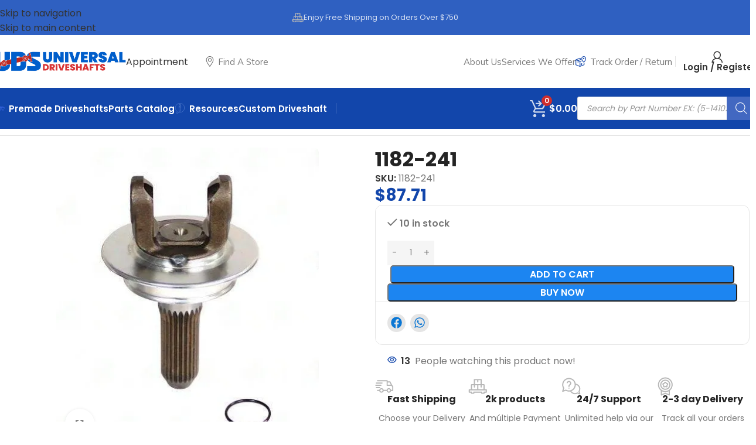

--- FILE ---
content_type: text/css
request_url: https://cdn-ileapid.nitrocdn.com/caeCiTnulZUtUxcRttbvAfWDhFuMRJQO/assets/static/optimized/rev-d67c6b1/universaldriveshafts.com/externalFontFace/nitro-min-noimport-b355249237065dccec48551fb85217f8-stylesheet.css
body_size: 896
content:
@font-face{font-family:"Font Awesome 5 Brands";font-style:normal;font-weight:400;font-display:block;src:url("https://cdn-ileapid.nitrocdn.com/caeCiTnulZUtUxcRttbvAfWDhFuMRJQO/assets/static/source/rev-d67c6b1/universaldriveshafts.com/wp-content/plugins/elementor/assets/lib/font-awesome/webfonts/fa-brands-400.eot");src:url("https://cdn-ileapid.nitrocdn.com/caeCiTnulZUtUxcRttbvAfWDhFuMRJQO/assets/static/source/rev-d67c6b1/universaldriveshafts.com/wp-content/plugins/elementor/assets/lib/font-awesome/webfonts/fa-brands-400.woff2") format("woff2")}@font-face{font-family:"Font Awesome 5 Free";font-style:normal;font-weight:400;font-display:block;src:url("https://cdn-ileapid.nitrocdn.com/caeCiTnulZUtUxcRttbvAfWDhFuMRJQO/assets/static/source/rev-d67c6b1/universaldriveshafts.com/wp-content/plugins/elementor/assets/lib/font-awesome/webfonts/fa-regular-400.eot");src:url("https://cdn-ileapid.nitrocdn.com/caeCiTnulZUtUxcRttbvAfWDhFuMRJQO/assets/static/source/rev-d67c6b1/universaldriveshafts.com/wp-content/plugins/elementor/assets/lib/font-awesome/webfonts/fa-regular-400.woff2") format("woff2")}@font-face{font-family:"Font Awesome 5 Free";font-style:normal;font-weight:900;font-display:block;src:url("https://cdn-ileapid.nitrocdn.com/caeCiTnulZUtUxcRttbvAfWDhFuMRJQO/assets/static/source/rev-d67c6b1/universaldriveshafts.com/wp-content/plugins/elementor/assets/lib/font-awesome/webfonts/fa-solid-900.eot");src:url("https://cdn-ileapid.nitrocdn.com/caeCiTnulZUtUxcRttbvAfWDhFuMRJQO/assets/static/source/rev-d67c6b1/universaldriveshafts.com/wp-content/plugins/elementor/assets/lib/font-awesome/webfonts/fa-solid-900.woff2") format("woff2")}@font-face{font-family:"Roboto Slab";font-style:normal;font-weight:100;font-display:swap;src:url("https://driveshaftsindustries.com/wp-content/uploads/elementor/google-fonts/fonts/robotoslab-83dfed57.woff2") format("woff2");unicode-range:U+0460-052F,U+1C80-1C8A,U+20B4,U+2DE0-2DFF,U+A640-A69F,U+FE2E-FE2F}@font-face{font-family:"Roboto Slab";font-style:normal;font-weight:100;font-display:swap;src:url("https://driveshaftsindustries.com/wp-content/uploads/elementor/google-fonts/fonts/robotoslab-f7c1acf8.woff2") format("woff2");unicode-range:U+0301,U+0400-045F,U+0490-0491,U+04B0-04B1,U+2116}@font-face{font-family:"Roboto Slab";font-style:normal;font-weight:100;font-display:swap;src:url("https://driveshaftsindustries.com/wp-content/uploads/elementor/google-fonts/fonts/robotoslab-f5125d80.woff2") format("woff2");unicode-range:U+1F00-1FFF}@font-face{font-family:"Roboto Slab";font-style:normal;font-weight:100;font-display:swap;src:url("https://driveshaftsindustries.com/wp-content/uploads/elementor/google-fonts/fonts/robotoslab-7335a6ac.woff2") format("woff2");unicode-range:U+0370-0377,U+037A-037F,U+0384-038A,U+038C,U+038E-03A1,U+03A3-03FF}@font-face{font-family:"Roboto Slab";font-style:normal;font-weight:100;font-display:swap;src:url("https://driveshaftsindustries.com/wp-content/uploads/elementor/google-fonts/fonts/robotoslab-a3e20834.woff2") format("woff2");unicode-range:U+0102-0103,U+0110-0111,U+0128-0129,U+0168-0169,U+01A0-01A1,U+01AF-01B0,U+0300-0301,U+0303-0304,U+0308-0309,U+0323,U+0329,U+1EA0-1EF9,U+20AB}@font-face{font-family:"Roboto Slab";font-style:normal;font-weight:100;font-display:swap;src:url("https://driveshaftsindustries.com/wp-content/uploads/elementor/google-fonts/fonts/robotoslab-ecf35e38.woff2") format("woff2");unicode-range:U+0100-02BA,U+02BD-02C5,U+02C7-02CC,U+02CE-02D7,U+02DD-02FF,U+0304,U+0308,U+0329,U+1D00-1DBF,U+1E00-1E9F,U+1EF2-1EFF,U+2020,U+20A0-20AB,U+20AD-20C0,U+2113,U+2C60-2C7F,U+A720-A7FF}@font-face{font-family:"Roboto Slab";font-style:normal;font-weight:100;font-display:swap;src:url("https://driveshaftsindustries.com/wp-content/uploads/elementor/google-fonts/fonts/robotoslab-09b550e6.woff2") format("woff2");unicode-range:U+0000-00FF,U+0131,U+0152-0153,U+02BB-02BC,U+02C6,U+02DA,U+02DC,U+0304,U+0308,U+0329,U+2000-206F,U+20AC,U+2122,U+2191,U+2193,U+2212,U+2215,U+FEFF,U+FFFD}@font-face{font-family:"Roboto Slab";font-style:normal;font-weight:200;font-display:swap;src:url("https://driveshaftsindustries.com/wp-content/uploads/elementor/google-fonts/fonts/robotoslab-83dfed57.woff2") format("woff2");unicode-range:U+0460-052F,U+1C80-1C8A,U+20B4,U+2DE0-2DFF,U+A640-A69F,U+FE2E-FE2F}@font-face{font-family:"Roboto Slab";font-style:normal;font-weight:200;font-display:swap;src:url("https://driveshaftsindustries.com/wp-content/uploads/elementor/google-fonts/fonts/robotoslab-f7c1acf8.woff2") format("woff2");unicode-range:U+0301,U+0400-045F,U+0490-0491,U+04B0-04B1,U+2116}@font-face{font-family:"Roboto Slab";font-style:normal;font-weight:200;font-display:swap;src:url("https://driveshaftsindustries.com/wp-content/uploads/elementor/google-fonts/fonts/robotoslab-f5125d80.woff2") format("woff2");unicode-range:U+1F00-1FFF}@font-face{font-family:"Roboto Slab";font-style:normal;font-weight:200;font-display:swap;src:url("https://driveshaftsindustries.com/wp-content/uploads/elementor/google-fonts/fonts/robotoslab-7335a6ac.woff2") format("woff2");unicode-range:U+0370-0377,U+037A-037F,U+0384-038A,U+038C,U+038E-03A1,U+03A3-03FF}@font-face{font-family:"Roboto Slab";font-style:normal;font-weight:200;font-display:swap;src:url("https://driveshaftsindustries.com/wp-content/uploads/elementor/google-fonts/fonts/robotoslab-a3e20834.woff2") format("woff2");unicode-range:U+0102-0103,U+0110-0111,U+0128-0129,U+0168-0169,U+01A0-01A1,U+01AF-01B0,U+0300-0301,U+0303-0304,U+0308-0309,U+0323,U+0329,U+1EA0-1EF9,U+20AB}@font-face{font-family:"Roboto Slab";font-style:normal;font-weight:200;font-display:swap;src:url("https://driveshaftsindustries.com/wp-content/uploads/elementor/google-fonts/fonts/robotoslab-ecf35e38.woff2") format("woff2");unicode-range:U+0100-02BA,U+02BD-02C5,U+02C7-02CC,U+02CE-02D7,U+02DD-02FF,U+0304,U+0308,U+0329,U+1D00-1DBF,U+1E00-1E9F,U+1EF2-1EFF,U+2020,U+20A0-20AB,U+20AD-20C0,U+2113,U+2C60-2C7F,U+A720-A7FF}@font-face{font-family:"Roboto Slab";font-style:normal;font-weight:200;font-display:swap;src:url("https://driveshaftsindustries.com/wp-content/uploads/elementor/google-fonts/fonts/robotoslab-09b550e6.woff2") format("woff2");unicode-range:U+0000-00FF,U+0131,U+0152-0153,U+02BB-02BC,U+02C6,U+02DA,U+02DC,U+0304,U+0308,U+0329,U+2000-206F,U+20AC,U+2122,U+2191,U+2193,U+2212,U+2215,U+FEFF,U+FFFD}@font-face{font-family:"Roboto Slab";font-style:normal;font-weight:300;font-display:swap;src:url("https://driveshaftsindustries.com/wp-content/uploads/elementor/google-fonts/fonts/robotoslab-83dfed57.woff2") format("woff2");unicode-range:U+0460-052F,U+1C80-1C8A,U+20B4,U+2DE0-2DFF,U+A640-A69F,U+FE2E-FE2F}@font-face{font-family:"Roboto Slab";font-style:normal;font-weight:300;font-display:swap;src:url("https://driveshaftsindustries.com/wp-content/uploads/elementor/google-fonts/fonts/robotoslab-f7c1acf8.woff2") format("woff2");unicode-range:U+0301,U+0400-045F,U+0490-0491,U+04B0-04B1,U+2116}@font-face{font-family:"Roboto Slab";font-style:normal;font-weight:300;font-display:swap;src:url("https://driveshaftsindustries.com/wp-content/uploads/elementor/google-fonts/fonts/robotoslab-f5125d80.woff2") format("woff2");unicode-range:U+1F00-1FFF}@font-face{font-family:"Roboto Slab";font-style:normal;font-weight:300;font-display:swap;src:url("https://driveshaftsindustries.com/wp-content/uploads/elementor/google-fonts/fonts/robotoslab-7335a6ac.woff2") format("woff2");unicode-range:U+0370-0377,U+037A-037F,U+0384-038A,U+038C,U+038E-03A1,U+03A3-03FF}@font-face{font-family:"Roboto Slab";font-style:normal;font-weight:300;font-display:swap;src:url("https://driveshaftsindustries.com/wp-content/uploads/elementor/google-fonts/fonts/robotoslab-a3e20834.woff2") format("woff2");unicode-range:U+0102-0103,U+0110-0111,U+0128-0129,U+0168-0169,U+01A0-01A1,U+01AF-01B0,U+0300-0301,U+0303-0304,U+0308-0309,U+0323,U+0329,U+1EA0-1EF9,U+20AB}@font-face{font-family:"Roboto Slab";font-style:normal;font-weight:300;font-display:swap;src:url("https://driveshaftsindustries.com/wp-content/uploads/elementor/google-fonts/fonts/robotoslab-ecf35e38.woff2") format("woff2");unicode-range:U+0100-02BA,U+02BD-02C5,U+02C7-02CC,U+02CE-02D7,U+02DD-02FF,U+0304,U+0308,U+0329,U+1D00-1DBF,U+1E00-1E9F,U+1EF2-1EFF,U+2020,U+20A0-20AB,U+20AD-20C0,U+2113,U+2C60-2C7F,U+A720-A7FF}@font-face{font-family:"Roboto Slab";font-style:normal;font-weight:300;font-display:swap;src:url("https://driveshaftsindustries.com/wp-content/uploads/elementor/google-fonts/fonts/robotoslab-09b550e6.woff2") format("woff2");unicode-range:U+0000-00FF,U+0131,U+0152-0153,U+02BB-02BC,U+02C6,U+02DA,U+02DC,U+0304,U+0308,U+0329,U+2000-206F,U+20AC,U+2122,U+2191,U+2193,U+2212,U+2215,U+FEFF,U+FFFD}@font-face{font-family:"Roboto Slab";font-style:normal;font-weight:400;font-display:swap;src:url("https://driveshaftsindustries.com/wp-content/uploads/elementor/google-fonts/fonts/robotoslab-83dfed57.woff2") format("woff2");unicode-range:U+0460-052F,U+1C80-1C8A,U+20B4,U+2DE0-2DFF,U+A640-A69F,U+FE2E-FE2F}@font-face{font-family:"Roboto Slab";font-style:normal;font-weight:400;font-display:swap;src:url("https://driveshaftsindustries.com/wp-content/uploads/elementor/google-fonts/fonts/robotoslab-f7c1acf8.woff2") format("woff2");unicode-range:U+0301,U+0400-045F,U+0490-0491,U+04B0-04B1,U+2116}@font-face{font-family:"Roboto Slab";font-style:normal;font-weight:400;font-display:swap;src:url("https://driveshaftsindustries.com/wp-content/uploads/elementor/google-fonts/fonts/robotoslab-f5125d80.woff2") format("woff2");unicode-range:U+1F00-1FFF}@font-face{font-family:"Roboto Slab";font-style:normal;font-weight:400;font-display:swap;src:url("https://driveshaftsindustries.com/wp-content/uploads/elementor/google-fonts/fonts/robotoslab-7335a6ac.woff2") format("woff2");unicode-range:U+0370-0377,U+037A-037F,U+0384-038A,U+038C,U+038E-03A1,U+03A3-03FF}@font-face{font-family:"Roboto Slab";font-style:normal;font-weight:400;font-display:swap;src:url("https://driveshaftsindustries.com/wp-content/uploads/elementor/google-fonts/fonts/robotoslab-a3e20834.woff2") format("woff2");unicode-range:U+0102-0103,U+0110-0111,U+0128-0129,U+0168-0169,U+01A0-01A1,U+01AF-01B0,U+0300-0301,U+0303-0304,U+0308-0309,U+0323,U+0329,U+1EA0-1EF9,U+20AB}@font-face{font-family:"Roboto Slab";font-style:normal;font-weight:400;font-display:swap;src:url("https://driveshaftsindustries.com/wp-content/uploads/elementor/google-fonts/fonts/robotoslab-ecf35e38.woff2") format("woff2");unicode-range:U+0100-02BA,U+02BD-02C5,U+02C7-02CC,U+02CE-02D7,U+02DD-02FF,U+0304,U+0308,U+0329,U+1D00-1DBF,U+1E00-1E9F,U+1EF2-1EFF,U+2020,U+20A0-20AB,U+20AD-20C0,U+2113,U+2C60-2C7F,U+A720-A7FF}@font-face{font-family:"Roboto Slab";font-style:normal;font-weight:400;font-display:swap;src:url("https://driveshaftsindustries.com/wp-content/uploads/elementor/google-fonts/fonts/robotoslab-09b550e6.woff2") format("woff2");unicode-range:U+0000-00FF,U+0131,U+0152-0153,U+02BB-02BC,U+02C6,U+02DA,U+02DC,U+0304,U+0308,U+0329,U+2000-206F,U+20AC,U+2122,U+2191,U+2193,U+2212,U+2215,U+FEFF,U+FFFD}@font-face{font-family:"Roboto Slab";font-style:normal;font-weight:500;font-display:swap;src:url("https://driveshaftsindustries.com/wp-content/uploads/elementor/google-fonts/fonts/robotoslab-83dfed57.woff2") format("woff2");unicode-range:U+0460-052F,U+1C80-1C8A,U+20B4,U+2DE0-2DFF,U+A640-A69F,U+FE2E-FE2F}@font-face{font-family:"Roboto Slab";font-style:normal;font-weight:500;font-display:swap;src:url("https://driveshaftsindustries.com/wp-content/uploads/elementor/google-fonts/fonts/robotoslab-f7c1acf8.woff2") format("woff2");unicode-range:U+0301,U+0400-045F,U+0490-0491,U+04B0-04B1,U+2116}@font-face{font-family:"Roboto Slab";font-style:normal;font-weight:500;font-display:swap;src:url("https://driveshaftsindustries.com/wp-content/uploads/elementor/google-fonts/fonts/robotoslab-f5125d80.woff2") format("woff2");unicode-range:U+1F00-1FFF}@font-face{font-family:"Roboto Slab";font-style:normal;font-weight:500;font-display:swap;src:url("https://driveshaftsindustries.com/wp-content/uploads/elementor/google-fonts/fonts/robotoslab-7335a6ac.woff2") format("woff2");unicode-range:U+0370-0377,U+037A-037F,U+0384-038A,U+038C,U+038E-03A1,U+03A3-03FF}@font-face{font-family:"Roboto Slab";font-style:normal;font-weight:500;font-display:swap;src:url("https://driveshaftsindustries.com/wp-content/uploads/elementor/google-fonts/fonts/robotoslab-a3e20834.woff2") format("woff2");unicode-range:U+0102-0103,U+0110-0111,U+0128-0129,U+0168-0169,U+01A0-01A1,U+01AF-01B0,U+0300-0301,U+0303-0304,U+0308-0309,U+0323,U+0329,U+1EA0-1EF9,U+20AB}@font-face{font-family:"Roboto Slab";font-style:normal;font-weight:500;font-display:swap;src:url("https://driveshaftsindustries.com/wp-content/uploads/elementor/google-fonts/fonts/robotoslab-ecf35e38.woff2") format("woff2");unicode-range:U+0100-02BA,U+02BD-02C5,U+02C7-02CC,U+02CE-02D7,U+02DD-02FF,U+0304,U+0308,U+0329,U+1D00-1DBF,U+1E00-1E9F,U+1EF2-1EFF,U+2020,U+20A0-20AB,U+20AD-20C0,U+2113,U+2C60-2C7F,U+A720-A7FF}@font-face{font-family:"Roboto Slab";font-style:normal;font-weight:500;font-display:swap;src:url("https://driveshaftsindustries.com/wp-content/uploads/elementor/google-fonts/fonts/robotoslab-09b550e6.woff2") format("woff2");unicode-range:U+0000-00FF,U+0131,U+0152-0153,U+02BB-02BC,U+02C6,U+02DA,U+02DC,U+0304,U+0308,U+0329,U+2000-206F,U+20AC,U+2122,U+2191,U+2193,U+2212,U+2215,U+FEFF,U+FFFD}@font-face{font-family:"Roboto Slab";font-style:normal;font-weight:600;font-display:swap;src:url("https://driveshaftsindustries.com/wp-content/uploads/elementor/google-fonts/fonts/robotoslab-83dfed57.woff2") format("woff2");unicode-range:U+0460-052F,U+1C80-1C8A,U+20B4,U+2DE0-2DFF,U+A640-A69F,U+FE2E-FE2F}@font-face{font-family:"Roboto Slab";font-style:normal;font-weight:600;font-display:swap;src:url("https://driveshaftsindustries.com/wp-content/uploads/elementor/google-fonts/fonts/robotoslab-f7c1acf8.woff2") format("woff2");unicode-range:U+0301,U+0400-045F,U+0490-0491,U+04B0-04B1,U+2116}@font-face{font-family:"Roboto Slab";font-style:normal;font-weight:600;font-display:swap;src:url("https://driveshaftsindustries.com/wp-content/uploads/elementor/google-fonts/fonts/robotoslab-f5125d80.woff2") format("woff2");unicode-range:U+1F00-1FFF}@font-face{font-family:"Roboto Slab";font-style:normal;font-weight:600;font-display:swap;src:url("https://driveshaftsindustries.com/wp-content/uploads/elementor/google-fonts/fonts/robotoslab-7335a6ac.woff2") format("woff2");unicode-range:U+0370-0377,U+037A-037F,U+0384-038A,U+038C,U+038E-03A1,U+03A3-03FF}@font-face{font-family:"Roboto Slab";font-style:normal;font-weight:600;font-display:swap;src:url("https://driveshaftsindustries.com/wp-content/uploads/elementor/google-fonts/fonts/robotoslab-a3e20834.woff2") format("woff2");unicode-range:U+0102-0103,U+0110-0111,U+0128-0129,U+0168-0169,U+01A0-01A1,U+01AF-01B0,U+0300-0301,U+0303-0304,U+0308-0309,U+0323,U+0329,U+1EA0-1EF9,U+20AB}@font-face{font-family:"Roboto Slab";font-style:normal;font-weight:600;font-display:swap;src:url("https://driveshaftsindustries.com/wp-content/uploads/elementor/google-fonts/fonts/robotoslab-ecf35e38.woff2") format("woff2");unicode-range:U+0100-02BA,U+02BD-02C5,U+02C7-02CC,U+02CE-02D7,U+02DD-02FF,U+0304,U+0308,U+0329,U+1D00-1DBF,U+1E00-1E9F,U+1EF2-1EFF,U+2020,U+20A0-20AB,U+20AD-20C0,U+2113,U+2C60-2C7F,U+A720-A7FF}@font-face{font-family:"Roboto Slab";font-style:normal;font-weight:600;font-display:swap;src:url("https://driveshaftsindustries.com/wp-content/uploads/elementor/google-fonts/fonts/robotoslab-09b550e6.woff2") format("woff2");unicode-range:U+0000-00FF,U+0131,U+0152-0153,U+02BB-02BC,U+02C6,U+02DA,U+02DC,U+0304,U+0308,U+0329,U+2000-206F,U+20AC,U+2122,U+2191,U+2193,U+2212,U+2215,U+FEFF,U+FFFD}@font-face{font-family:"Roboto Slab";font-style:normal;font-weight:700;font-display:swap;src:url("https://driveshaftsindustries.com/wp-content/uploads/elementor/google-fonts/fonts/robotoslab-83dfed57.woff2") format("woff2");unicode-range:U+0460-052F,U+1C80-1C8A,U+20B4,U+2DE0-2DFF,U+A640-A69F,U+FE2E-FE2F}@font-face{font-family:"Roboto Slab";font-style:normal;font-weight:700;font-display:swap;src:url("https://driveshaftsindustries.com/wp-content/uploads/elementor/google-fonts/fonts/robotoslab-f7c1acf8.woff2") format("woff2");unicode-range:U+0301,U+0400-045F,U+0490-0491,U+04B0-04B1,U+2116}@font-face{font-family:"Roboto Slab";font-style:normal;font-weight:700;font-display:swap;src:url("https://driveshaftsindustries.com/wp-content/uploads/elementor/google-fonts/fonts/robotoslab-f5125d80.woff2") format("woff2");unicode-range:U+1F00-1FFF}@font-face{font-family:"Roboto Slab";font-style:normal;font-weight:700;font-display:swap;src:url("https://driveshaftsindustries.com/wp-content/uploads/elementor/google-fonts/fonts/robotoslab-7335a6ac.woff2") format("woff2");unicode-range:U+0370-0377,U+037A-037F,U+0384-038A,U+038C,U+038E-03A1,U+03A3-03FF}@font-face{font-family:"Roboto Slab";font-style:normal;font-weight:700;font-display:swap;src:url("https://driveshaftsindustries.com/wp-content/uploads/elementor/google-fonts/fonts/robotoslab-a3e20834.woff2") format("woff2");unicode-range:U+0102-0103,U+0110-0111,U+0128-0129,U+0168-0169,U+01A0-01A1,U+01AF-01B0,U+0300-0301,U+0303-0304,U+0308-0309,U+0323,U+0329,U+1EA0-1EF9,U+20AB}@font-face{font-family:"Roboto Slab";font-style:normal;font-weight:700;font-display:swap;src:url("https://driveshaftsindustries.com/wp-content/uploads/elementor/google-fonts/fonts/robotoslab-ecf35e38.woff2") format("woff2");unicode-range:U+0100-02BA,U+02BD-02C5,U+02C7-02CC,U+02CE-02D7,U+02DD-02FF,U+0304,U+0308,U+0329,U+1D00-1DBF,U+1E00-1E9F,U+1EF2-1EFF,U+2020,U+20A0-20AB,U+20AD-20C0,U+2113,U+2C60-2C7F,U+A720-A7FF}@font-face{font-family:"Roboto Slab";font-style:normal;font-weight:700;font-display:swap;src:url("https://driveshaftsindustries.com/wp-content/uploads/elementor/google-fonts/fonts/robotoslab-09b550e6.woff2") format("woff2");unicode-range:U+0000-00FF,U+0131,U+0152-0153,U+02BB-02BC,U+02C6,U+02DA,U+02DC,U+0304,U+0308,U+0329,U+2000-206F,U+20AC,U+2122,U+2191,U+2193,U+2212,U+2215,U+FEFF,U+FFFD}@font-face{font-family:"Roboto Slab";font-style:normal;font-weight:800;font-display:swap;src:url("https://driveshaftsindustries.com/wp-content/uploads/elementor/google-fonts/fonts/robotoslab-83dfed57.woff2") format("woff2");unicode-range:U+0460-052F,U+1C80-1C8A,U+20B4,U+2DE0-2DFF,U+A640-A69F,U+FE2E-FE2F}@font-face{font-family:"Roboto Slab";font-style:normal;font-weight:800;font-display:swap;src:url("https://driveshaftsindustries.com/wp-content/uploads/elementor/google-fonts/fonts/robotoslab-f7c1acf8.woff2") format("woff2");unicode-range:U+0301,U+0400-045F,U+0490-0491,U+04B0-04B1,U+2116}@font-face{font-family:"Roboto Slab";font-style:normal;font-weight:800;font-display:swap;src:url("https://driveshaftsindustries.com/wp-content/uploads/elementor/google-fonts/fonts/robotoslab-f5125d80.woff2") format("woff2");unicode-range:U+1F00-1FFF}@font-face{font-family:"Roboto Slab";font-style:normal;font-weight:800;font-display:swap;src:url("https://driveshaftsindustries.com/wp-content/uploads/elementor/google-fonts/fonts/robotoslab-7335a6ac.woff2") format("woff2");unicode-range:U+0370-0377,U+037A-037F,U+0384-038A,U+038C,U+038E-03A1,U+03A3-03FF}@font-face{font-family:"Roboto Slab";font-style:normal;font-weight:800;font-display:swap;src:url("https://driveshaftsindustries.com/wp-content/uploads/elementor/google-fonts/fonts/robotoslab-a3e20834.woff2") format("woff2");unicode-range:U+0102-0103,U+0110-0111,U+0128-0129,U+0168-0169,U+01A0-01A1,U+01AF-01B0,U+0300-0301,U+0303-0304,U+0308-0309,U+0323,U+0329,U+1EA0-1EF9,U+20AB}@font-face{font-family:"Roboto Slab";font-style:normal;font-weight:800;font-display:swap;src:url("https://driveshaftsindustries.com/wp-content/uploads/elementor/google-fonts/fonts/robotoslab-ecf35e38.woff2") format("woff2");unicode-range:U+0100-02BA,U+02BD-02C5,U+02C7-02CC,U+02CE-02D7,U+02DD-02FF,U+0304,U+0308,U+0329,U+1D00-1DBF,U+1E00-1E9F,U+1EF2-1EFF,U+2020,U+20A0-20AB,U+20AD-20C0,U+2113,U+2C60-2C7F,U+A720-A7FF}@font-face{font-family:"Roboto Slab";font-style:normal;font-weight:800;font-display:swap;src:url("https://driveshaftsindustries.com/wp-content/uploads/elementor/google-fonts/fonts/robotoslab-09b550e6.woff2") format("woff2");unicode-range:U+0000-00FF,U+0131,U+0152-0153,U+02BB-02BC,U+02C6,U+02DA,U+02DC,U+0304,U+0308,U+0329,U+2000-206F,U+20AC,U+2122,U+2191,U+2193,U+2212,U+2215,U+FEFF,U+FFFD}@font-face{font-family:"Roboto Slab";font-style:normal;font-weight:900;font-display:swap;src:url("https://driveshaftsindustries.com/wp-content/uploads/elementor/google-fonts/fonts/robotoslab-83dfed57.woff2") format("woff2");unicode-range:U+0460-052F,U+1C80-1C8A,U+20B4,U+2DE0-2DFF,U+A640-A69F,U+FE2E-FE2F}@font-face{font-family:"Roboto Slab";font-style:normal;font-weight:900;font-display:swap;src:url("https://driveshaftsindustries.com/wp-content/uploads/elementor/google-fonts/fonts/robotoslab-f7c1acf8.woff2") format("woff2");unicode-range:U+0301,U+0400-045F,U+0490-0491,U+04B0-04B1,U+2116}@font-face{font-family:"Roboto Slab";font-style:normal;font-weight:900;font-display:swap;src:url("https://driveshaftsindustries.com/wp-content/uploads/elementor/google-fonts/fonts/robotoslab-f5125d80.woff2") format("woff2");unicode-range:U+1F00-1FFF}@font-face{font-family:"Roboto Slab";font-style:normal;font-weight:900;font-display:swap;src:url("https://driveshaftsindustries.com/wp-content/uploads/elementor/google-fonts/fonts/robotoslab-7335a6ac.woff2") format("woff2");unicode-range:U+0370-0377,U+037A-037F,U+0384-038A,U+038C,U+038E-03A1,U+03A3-03FF}@font-face{font-family:"Roboto Slab";font-style:normal;font-weight:900;font-display:swap;src:url("https://driveshaftsindustries.com/wp-content/uploads/elementor/google-fonts/fonts/robotoslab-a3e20834.woff2") format("woff2");unicode-range:U+0102-0103,U+0110-0111,U+0128-0129,U+0168-0169,U+01A0-01A1,U+01AF-01B0,U+0300-0301,U+0303-0304,U+0308-0309,U+0323,U+0329,U+1EA0-1EF9,U+20AB}@font-face{font-family:"Roboto Slab";font-style:normal;font-weight:900;font-display:swap;src:url("https://driveshaftsindustries.com/wp-content/uploads/elementor/google-fonts/fonts/robotoslab-ecf35e38.woff2") format("woff2");unicode-range:U+0100-02BA,U+02BD-02C5,U+02C7-02CC,U+02CE-02D7,U+02DD-02FF,U+0304,U+0308,U+0329,U+1D00-1DBF,U+1E00-1E9F,U+1EF2-1EFF,U+2020,U+20A0-20AB,U+20AD-20C0,U+2113,U+2C60-2C7F,U+A720-A7FF}@font-face{font-family:"Roboto Slab";font-style:normal;font-weight:900;font-display:swap;src:url("https://driveshaftsindustries.com/wp-content/uploads/elementor/google-fonts/fonts/robotoslab-09b550e6.woff2") format("woff2");unicode-range:U+0000-00FF,U+0131,U+0152-0153,U+02BB-02BC,U+02C6,U+02DA,U+02DC,U+0304,U+0308,U+0329,U+2000-206F,U+20AC,U+2122,U+2191,U+2193,U+2212,U+2215,U+FEFF,U+FFFD}

--- FILE ---
content_type: text/css
request_url: https://cdn-ileapid.nitrocdn.com/caeCiTnulZUtUxcRttbvAfWDhFuMRJQO/assets/static/optimized/rev-d67c6b1/universaldriveshafts.com/combinedCss/nitro-min-noimport-de7d591974a89b43f38002d2952905a8-stylesheet.css
body_size: 5526
content:
.mejs-offscreen{border:0;clip:rect(1px,1px,1px,1px);-webkit-clip-path:inset(50%);clip-path:inset(50%);height:1px;margin:-1px;overflow:hidden;padding:0;position:absolute;width:1px;word-wrap:normal}.mejs-container{background:#000;font-family:Helvetica,Arial,serif;position:relative;text-align:left;text-indent:0;vertical-align:top}.mejs-container,.mejs-container *{box-sizing:border-box}.mejs-container video::-webkit-media-controls,.mejs-container video::-webkit-media-controls-panel,.mejs-container video::-webkit-media-controls-panel-container,.mejs-container video::-webkit-media-controls-start-playback-button{-webkit-appearance:none;display:none !important}.mejs-fill-container,.mejs-fill-container .mejs-container{height:100%;width:100%}.mejs-fill-container{background:transparent;margin:0 auto;overflow:hidden;position:relative}.mejs-container:focus{outline:none}.mejs-iframe-overlay{height:100%;position:absolute;width:100%}.mejs-embed,.mejs-embed body{background:#000;height:100%;margin:0;overflow:hidden;padding:0;width:100%}.mejs-fullscreen{overflow:hidden !important}.mejs-container-fullscreen{bottom:0;left:0;overflow:hidden;position:fixed;right:0;top:0;z-index:1000}.mejs-container-fullscreen .mejs-mediaelement,.mejs-container-fullscreen video{height:100% !important;width:100% !important}.mejs-background,.mejs-mediaelement{left:0;position:absolute;top:0}.mejs-mediaelement{height:100%;width:100%;z-index:0}.mejs-poster{background-position:50% 50%;background-repeat:no-repeat;background-size:cover;left:0;position:absolute;top:0;z-index:1}:root .mejs-poster-img{display:none}.mejs-poster-img{border:0;padding:0}.mejs-overlay{-webkit-box-align:center;-webkit-align-items:center;-ms-flex-align:center;align-items:center;display:-webkit-box;display:-webkit-flex;display:-ms-flexbox;display:flex;-webkit-box-pack:center;-webkit-justify-content:center;-ms-flex-pack:center;justify-content:center;left:0;position:absolute;top:0}.mejs-layer{z-index:1}.mejs-overlay-play{cursor:pointer}.mejs-overlay-button{background:url("https://cdn-ileapid.nitrocdn.com/caeCiTnulZUtUxcRttbvAfWDhFuMRJQO/assets/images/optimized/rev-bb2d78b/universaldriveshafts.com/wp-includes/js/mediaelement/mejs-controls.svg") no-repeat;background-position:0 -39px;height:80px;width:80px}.mejs-overlay-button.nitro-lazy{background:none !important}.mejs-overlay:hover>.mejs-overlay-button{background-position:-80px -39px}.mejs-overlay-loading{height:80px;width:80px}.mejs-overlay-loading-bg-img{-webkit-animation:a 1s linear infinite;animation:a 1s linear infinite;background:transparent url("https://cdn-ileapid.nitrocdn.com/caeCiTnulZUtUxcRttbvAfWDhFuMRJQO/assets/images/optimized/rev-bb2d78b/universaldriveshafts.com/wp-includes/js/mediaelement/mejs-controls.svg") -160px -40px no-repeat;display:block;height:80px;width:80px;z-index:1}.mejs-overlay-loading-bg-img.nitro-lazy{background:none !important}@-webkit-keyframes a{to{-webkit-transform:rotate(1turn);transform:rotate(1turn)}}@keyframes a{to{-webkit-transform:rotate(1turn);transform:rotate(1turn)}}.mejs-controls{bottom:0;display:-webkit-box;display:-webkit-flex;display:-ms-flexbox;display:flex;height:40px;left:0;list-style-type:none;margin:0;padding:0 10px;position:absolute;width:100%;z-index:3}.mejs-button,.mejs-time,.mejs-time-rail{font-size:10px;height:40px;line-height:10px;margin:0;width:32px}.mejs-button>button{background:transparent url("https://cdn-ileapid.nitrocdn.com/caeCiTnulZUtUxcRttbvAfWDhFuMRJQO/assets/images/optimized/rev-bb2d78b/universaldriveshafts.com/wp-includes/js/mediaelement/mejs-controls.svg");border:0;cursor:pointer;display:block;font-size:0;height:20px;line-height:0;margin:10px 6px;overflow:hidden;padding:0;position:absolute;text-decoration:none;width:20px}.mejs-button>button.nitro-lazy{background:none !important}.mejs-button>button:focus{outline:1px dotted #999}.mejs-container-keyboard-inactive [role=slider],.mejs-container-keyboard-inactive [role=slider]:focus,.mejs-container-keyboard-inactive a,.mejs-container-keyboard-inactive a:focus,.mejs-container-keyboard-inactive button,.mejs-container-keyboard-inactive button:focus{outline:0}.mejs-time{box-sizing:content-box;color:#fff;font-size:11px;font-weight:700;height:24px;overflow:hidden;padding:16px 6px 0;text-align:center;width:auto}.mejs-play>button{background-position:0 0}.mejs-pause>button{background-position:-20px 0}.mejs-replay>button{background-position:-160px 0}.mejs-time-rail{direction:ltr;-webkit-box-flex:1;-webkit-flex-grow:1;-ms-flex-positive:1;flex-grow:1;height:40px;margin:0 10px;padding-top:10px;position:relative}.mejs-time-buffering,.mejs-time-current,.mejs-time-float,.mejs-time-float-corner,.mejs-time-float-current,.mejs-time-hovered,.mejs-time-loaded,.mejs-time-marker,.mejs-time-total{border-radius:2px;cursor:pointer;display:block;height:10px;position:absolute}.mejs-time-total{background:hsla(0,0%,100%,.3);margin:5px 0 0;width:100%}.mejs-time-buffering{-webkit-animation:b 2s linear infinite;animation:b 2s linear infinite;background:-webkit-linear-gradient(135deg,hsla(0,0%,100%,.4) 25%,transparent 0,transparent 50%,hsla(0,0%,100%,.4) 0,hsla(0,0%,100%,.4) 75%,transparent 0,transparent);background:linear-gradient(-45deg,hsla(0,0%,100%,.4) 25%,transparent 0,transparent 50%,hsla(0,0%,100%,.4) 0,hsla(0,0%,100%,.4) 75%,transparent 0,transparent);background-size:15px 15px;width:100%}@-webkit-keyframes b{0%{background-position:0 0}to{background-position:30px 0}}@keyframes b{0%{background-position:0 0}to{background-position:30px 0}}.mejs-time-loaded{background:hsla(0,0%,100%,.3)}.mejs-time-current,.mejs-time-handle-content{background:hsla(0,0%,100%,.9)}.mejs-time-hovered{background:hsla(0,0%,100%,.5);z-index:10}.mejs-time-hovered.negative{background:rgba(0,0,0,.2)}.mejs-time-buffering,.mejs-time-current,.mejs-time-hovered,.mejs-time-loaded{left:0;-webkit-transform:scaleX(0);-ms-transform:scaleX(0);transform:scaleX(0);-webkit-transform-origin:0 0;-ms-transform-origin:0 0;transform-origin:0 0;-webkit-transition:all .15s ease-in;transition:all .15s ease-in;width:100%}.mejs-time-buffering{-webkit-transform:scaleX(1);-ms-transform:scaleX(1);transform:scaleX(1)}.mejs-time-hovered{-webkit-transition:height .1s cubic-bezier(.44,0,1,1);transition:height .1s cubic-bezier(.44,0,1,1)}.mejs-time-hovered.no-hover{-webkit-transform:scaleX(0) !important;-ms-transform:scaleX(0) !important;transform:scaleX(0) !important}.mejs-time-handle,.mejs-time-handle-content{border:4px solid transparent;cursor:pointer;left:0;position:absolute;-webkit-transform:translateX(0);-ms-transform:translateX(0);transform:translateX(0);z-index:11}.mejs-time-handle-content{border:4px solid hsla(0,0%,100%,.9);border-radius:50%;height:10px;left:-7px;top:-4px;-webkit-transform:scale(0);-ms-transform:scale(0);transform:scale(0);width:10px}.mejs-time-rail .mejs-time-handle-content:active,.mejs-time-rail .mejs-time-handle-content:focus,.mejs-time-rail:hover .mejs-time-handle-content{-webkit-transform:scale(1);-ms-transform:scale(1);transform:scale(1)}.mejs-time-float{background:#eee;border:1px solid #333;bottom:100%;color:#111;display:none;height:17px;margin-bottom:9px;position:absolute;text-align:center;-webkit-transform:translateX(-50%);-ms-transform:translateX(-50%);transform:translateX(-50%);width:36px}.mejs-time-float-current{display:block;left:0;margin:2px;text-align:center;width:30px}.mejs-time-float-corner{border:5px solid #eee;border-color:#eee transparent transparent;border-radius:0;display:block;height:0;left:50%;line-height:0;position:absolute;top:100%;-webkit-transform:translateX(-50%);-ms-transform:translateX(-50%);transform:translateX(-50%);width:0}.mejs-long-video .mejs-time-float{margin-left:-23px;width:64px}.mejs-long-video .mejs-time-float-current{width:60px}.mejs-broadcast{color:#fff;height:10px;position:absolute;top:15px;width:100%}.mejs-fullscreen-button>button{background-position:-80px 0}.mejs-unfullscreen>button{background-position:-100px 0}.mejs-mute>button{background-position:-60px 0}.mejs-unmute>button{background-position:-40px 0}.mejs-volume-button{position:relative}.mejs-volume-button>.mejs-volume-slider{-webkit-backface-visibility:hidden;background:rgba(50,50,50,.7);border-radius:0;bottom:100%;display:none;height:115px;left:50%;margin:0;position:absolute;-webkit-transform:translateX(-50%);-ms-transform:translateX(-50%);transform:translateX(-50%);width:25px;z-index:1}.mejs-volume-button:hover{border-radius:0 0 4px 4px}.mejs-volume-total{background:hsla(0,0%,100%,.5);height:100px;left:50%;margin:0;position:absolute;top:8px;-webkit-transform:translateX(-50%);-ms-transform:translateX(-50%);transform:translateX(-50%);width:2px}.mejs-volume-current{left:0;margin:0;width:100%}.mejs-volume-current,.mejs-volume-handle{background:hsla(0,0%,100%,.9);position:absolute}.mejs-volume-handle{border-radius:1px;cursor:ns-resize;height:6px;left:50%;-webkit-transform:translateX(-50%);-ms-transform:translateX(-50%);transform:translateX(-50%);width:16px}.mejs-horizontal-volume-slider{display:block;height:36px;position:relative;vertical-align:middle;width:56px}.mejs-horizontal-volume-total{background:rgba(50,50,50,.8);height:8px;top:16px;width:50px}.mejs-horizontal-volume-current,.mejs-horizontal-volume-total{border-radius:2px;font-size:1px;left:0;margin:0;padding:0;position:absolute}.mejs-horizontal-volume-current{background:hsla(0,0%,100%,.8);height:100%;top:0;width:100%}.mejs-horizontal-volume-handle{display:none}.mejs-captions-button,.mejs-chapters-button{position:relative}.mejs-captions-button>button{background-position:-140px 0}.mejs-chapters-button>button{background-position:-180px 0}.mejs-captions-button>.mejs-captions-selector,.mejs-chapters-button>.mejs-chapters-selector{background:rgba(50,50,50,.7);border:1px solid transparent;border-radius:0;bottom:100%;margin-right:-43px;overflow:hidden;padding:0;position:absolute;right:50%;visibility:visible;width:86px}.mejs-chapters-button>.mejs-chapters-selector{margin-right:-55px;width:110px}.mejs-captions-selector-list,.mejs-chapters-selector-list{list-style-type:none !important;margin:0;overflow:hidden;padding:0}.mejs-captions-selector-list-item,.mejs-chapters-selector-list-item{color:#fff;cursor:pointer;display:block;list-style-type:none !important;margin:0 0 6px;overflow:hidden;padding:0}.mejs-captions-selector-list-item:hover,.mejs-chapters-selector-list-item:hover{background-color:#c8c8c8 !important;background-color:hsla(0,0%,100%,.4) !important}.mejs-captions-selector-input,.mejs-chapters-selector-input{clear:both;float:left;left:-1000px;margin:3px 3px 0 5px;position:absolute}.mejs-captions-selector-label,.mejs-chapters-selector-label{cursor:pointer;float:left;font-size:10px;line-height:15px;padding:4px 10px 0;width:100%}.mejs-captions-selected,.mejs-chapters-selected{color:#21f8f8}.mejs-captions-translations{font-size:10px;margin:0 0 5px}.mejs-captions-layer{bottom:0;color:#fff;font-size:16px;left:0;line-height:20px;position:absolute;text-align:center}.mejs-captions-layer a{color:#fff;text-decoration:underline}.mejs-captions-layer[lang=ar]{font-size:20px;font-weight:400}.mejs-captions-position{bottom:15px;left:0;position:absolute;width:100%}.mejs-captions-position-hover{bottom:35px}.mejs-captions-text,.mejs-captions-text *{background:hsla(0,0%,8%,.5);box-shadow:5px 0 0 hsla(0,0%,8%,.5),-5px 0 0 hsla(0,0%,8%,.5);padding:0;white-space:pre-wrap}.mejs-container.mejs-hide-cues video::-webkit-media-text-track-container{display:none}.mejs-overlay-error{position:relative}.mejs-overlay-error>img{left:0;max-width:100%;position:absolute;top:0;z-index:-1}.mejs-cannotplay,.mejs-cannotplay a{color:#fff;font-size:.8em}.mejs-cannotplay{position:relative}.mejs-cannotplay a,.mejs-cannotplay p{display:inline-block;padding:0 15px;width:100%}.mejs-container{clear:both;max-width:100%}.mejs-container *{font-family:Helvetica,Arial}.mejs-container,.mejs-container .mejs-controls,.mejs-embed,.mejs-embed body{background:#222}.mejs-time{font-weight:400;word-wrap:normal}.mejs-controls a.mejs-horizontal-volume-slider{display:table}.mejs-controls .mejs-horizontal-volume-slider .mejs-horizontal-volume-current,.mejs-controls .mejs-time-rail .mejs-time-loaded{background:#fff}.mejs-controls .mejs-time-rail .mejs-time-current{background:#0073aa}.mejs-controls .mejs-horizontal-volume-slider .mejs-horizontal-volume-total,.mejs-controls .mejs-time-rail .mejs-time-total{background:rgba(255,255,255,.33)}.mejs-controls .mejs-horizontal-volume-slider .mejs-horizontal-volume-current,.mejs-controls .mejs-horizontal-volume-slider .mejs-horizontal-volume-total,.mejs-controls .mejs-time-rail span{border-radius:0}.mejs-overlay-loading{background:0 0}.mejs-controls button:hover{border:none;-webkit-box-shadow:none;box-shadow:none}.me-cannotplay{width:auto !important}.media-embed-details .wp-audio-shortcode{display:inline-block;max-width:400px}.audio-details .embed-media-settings{overflow:visible}.media-embed-details .embed-media-settings .setting span:not(.button-group){max-width:400px;width:auto}.media-embed-details .embed-media-settings .checkbox-setting span{display:inline-block}.media-embed-details .embed-media-settings{padding-top:0;top:28px}.media-embed-details .instructions{padding:16px 0;max-width:600px}.media-embed-details .setting .remove-setting,.media-embed-details .setting p{color:#a00;font-size:10px;text-transform:uppercase}.media-embed-details .setting .remove-setting{padding:5px 0}.media-embed-details .setting a:hover{color:#dc3232}.media-embed-details .embed-media-settings .checkbox-setting{float:none;margin:0 0 10px}.wp-video{max-width:100%;height:auto}.wp_attachment_holder .wp-audio-shortcode,.wp_attachment_holder .wp-video{margin-top:18px}.wp-video-shortcode video,video.wp-video-shortcode{max-width:100%;display:inline-block}.video-details .wp-video-holder{width:100%;max-width:640px}.wp-playlist{border:1px solid #ccc;padding:10px;margin:12px 0 18px;font-size:14px;line-height:1.5}.wp-admin .wp-playlist{margin:0 0 18px}.wp-playlist video{display:inline-block;max-width:100%}.wp-playlist audio{display:none;max-width:100%;width:400px}.wp-playlist .mejs-container{margin:0;max-width:100%}.wp-playlist .mejs-controls .mejs-button button{outline:0}.wp-playlist-light{background:#fff;color:#000}.wp-playlist-dark{color:#fff;background:#000}.wp-playlist-caption{display:block;max-width:88%;overflow:hidden;text-overflow:ellipsis;white-space:nowrap;font-size:14px;line-height:1.5}.wp-playlist-item .wp-playlist-caption{text-decoration:none;color:#000;max-width:-webkit-calc(100% - 40px);max-width:calc(100% - 40px)}.wp-playlist-item-meta{display:block;font-size:14px;line-height:1.5}.wp-playlist-item-title{font-size:14px;line-height:1.5}.wp-playlist-item-album{font-style:italic;overflow:hidden;text-overflow:ellipsis;white-space:nowrap}.wp-playlist-item-artist{font-size:12px;text-transform:uppercase}.wp-playlist-item-length{position:absolute;right:3px;top:0;font-size:14px;line-height:1.5}.rtl .wp-playlist-item-length{left:3px;right:auto}.wp-playlist-tracks{margin-top:10px}.wp-playlist-item{position:relative;cursor:pointer;padding:0 3px;border-bottom:1px solid #ccc}.wp-playlist-item:last-child{border-bottom:0}.wp-playlist-light .wp-playlist-caption{color:#333}.wp-playlist-dark .wp-playlist-caption{color:#ddd}.wp-playlist-playing{font-weight:700;background:#f7f7f7}.wp-playlist-light .wp-playlist-playing{background:#fff;color:#000}.wp-playlist-dark .wp-playlist-playing{background:#000;color:#fff}.wp-playlist-current-item{overflow:hidden;margin-bottom:10px;height:60px}.wp-playlist .wp-playlist-current-item img{float:left;max-width:60px;height:auto;margin-right:10px;padding:0;border:0}.rtl .wp-playlist .wp-playlist-current-item img{float:right;margin-left:10px;margin-right:0}.wp-playlist-current-item .wp-playlist-item-artist,.wp-playlist-current-item .wp-playlist-item-title{overflow:hidden;text-overflow:ellipsis;white-space:nowrap}.wp-audio-playlist .me-cannotplay span{padding:5px 15px}@charset "UTF-8";.ced_rnx_return_notification,.ced_rnx_exchange_notification{display:none;color:green}#ced-exchange-alert,#ced-return-alert{display:none;color:white}.ced_rnx_return_column img,.ced_rnx_return_note img,.ced_rnx_exchange_column img,.ced_rnx_exchange_note img{width:75px !important;height:75px !important}.ced_rnx_product_table .ced_rnx_product_title{display:inline-block;margin-left:10px}.ced_rnx_product_table tr td{text-align:left}.ced_rnx_exchange_product_qty,.ced_rnx_return_product_qty{width:100px !important}.ced_rnx_product_table tr th{text-align:left}.ced_rnx_exchnaged_product_remove{cursor:unset !important}.add_field_input_div{position:relative;margin:10px 0}.add_field_input_div .ced_rnx_delete_field{position:absolute;right:-20px;top:50%;transform:translate(0,-50%);line-height:1;cursor:pointer}.regenerate_coupon_code_image{display:none}.ced_rnx_exchnaged_product_remove .remove{margin:0 auto;color:red !important;border-color:red !important;display:inline-block !important}#ced_rnx_return_request_subject_text,#ced_rnx_exchange_request_subject_text{-moz-box-shadow:0 5px 7px #ccc;-ms-box-shadow:0 5px 7px #ccc;-webkit-box-shadow:0 5px 7px #ccc;box-shadow:0 5px 7px #ccc;width:100%}.btn.button.ced_rnx_return_request_morefiles,.btn.button.ced_rnx_exchange_request_morefiles{margin-top:1%}.ced_rnx_return_notification>img,.ced_rnx_exchange_notification>img{left:48%;position:absolute;top:45%;width:5%}.ced_rnx_return_notification,.ced_rnx_exchange_notification{background-color:#000;bottom:0;height:100%;opacity:.5;padding:0;position:fixed;right:0;width:100%;z-index:99999}.ced_rnx_return_note>i>img,.ced_rnx_exchange_note>i>img{height:25px !important;width:25px !important}#ced-exchange-alert,#ced-return-alert{display:none;color:white}#ced_rnx_return_request_form_wrapper tbody tr td.product-name img{width:75px;height:auto}.ced_rnx_product_table_wrapper .ced_rnx_product_table tbody tr td.product-name{display:flex;width:100%}.ced_rnx_product_table .ced_rnx_product_title{padding-left:20px;text-align:left}.ced_rnx_product_table .ced_rnx_product_title .wc-item-downloads{margin-left:14px}.ced_rnx_product_table tr td{text-align:left;padding:10px}.ced_rnx_exchange_product_qty,.ced_rnx_return_product_qty{width:100px !important}.ced_rnx_product_table tr th{text-align:left}.ced_rnx_exchnaged_product_remove{cursor:pointer}#ced_rnx_return_request_subject_text,#ced_rnx_exchange_request_subject_text{-moz-box-shadow:0 5px 7px #ccc;-ms-box-shadow:0 5px 7px #ccc;-webkit-box-shadow:0 5px 7px #ccc;box-shadow:0 5px 7px #ccc}.btn.button.ced_rnx_return_request_morefiles{margin-top:1%}.ced_rnx_return_notification>img,.ced_rnx_exchange_notification>img{left:48%;position:absolute;top:45%;width:5%}.ced_rnx_return_notification,.ced_rnx_exchange_notification{background-color:#000;bottom:0;height:100%;opacity:.5;padding:0;position:fixed;right:0;width:100%;z-index:99999}.ced_rnx_return_note>i>img,.ced_rnx_exchange_note>i>img{height:25px !important;width:25px !important}.ced_rnx_exchange_notification_choose_product{display:none}#ced_rnx_variation_list a{margin-left:1%}#ced_rnx_refund_method,.ced_rnx_refund_method-wrap input{vertical-align:middle}.ced_rnx_refund_method-wrap{margin-bottom:15px}.ced_rnx_refund_method_input_test{display:inline-block;margin-left:15px;vertical-align:middle}@media screen and (max-width: 460px) and (min-width: 320px){#ced_rnx_exchange_request_subject+.select2.select2-container{width:100% !important}.ced-rnx_customer_detail table th,.ced-rnx_customer_detail table td{padding:16px}}.ced_rnx_product_table_wrapper{position:relative}.ced_rnx_return_notification_checkbox::after{background:rgba(255,255,255,.6) none repeat scroll 0 0;bottom:0;content:"";height:100%;left:0;position:absolute;right:0;top:0;width:100%}.ced_rnx_return_notification_checkbox img{left:0;margin:0 auto;position:absolute;right:0;text-align:center;top:50%;transform:translateY(-50%);z-index:99999999}.ced_rnx_return_notification_checkbox{display:none}.ced_rnx_product_table{border-collapse:collapse;font-size:17px}.ced_rnx_product_table td,.ced_rnx_product_table th{border:1px solid #ccc;border-collapse:collapse;text-align:center !important;vertical-align:middle}.ced_rnx_product_title>p{color:#000;font-weight:bold;margin-top:10px}#ced_rnx_total_exchange_amount,#ced_rnx_total_refund_amount{font-weight:bold}.ced_rnx_product_table th{background-color:#d6d6d6;color:#000;padding:.7em 1em}.ced_rnx_product_table .ced_rnx_return_product_all,.ced_rnx_product_table .ced_rnx_exchange_product_all{margin-right:4px;vertical-align:middle}.ced_rnx_product_table .product-name img.size-thumbnail{margin:0 auto}.ced_rnx_product_table .ced_rnx_product_title .wc-item-meta,.ced_rnx_product_table .ced_rnx_product_title{margin:0}.form-row.form-row-wide.ced_rnx_exchange_note img,.form-row.form-row-wide.ced_rnx_return_note img{float:left;margin-right:4px}#ced_rnx_return_request_container>h1::after,#ced_rnx_exchange_request_container>h1:after{bottom:0;content:"";left:0;position:absolute;width:209px}#ced_rnx_return_request_container>h1,#ced_rnx_exchange_request_container>h1{padding-bottom:4px;position:relative}.ced_rnx_product_table_wrapper,.ced_rnx_exchanged_products_table_wrapper{overflow:auto}.ced_rnx_return_note{font-weight:bold}#ced_rnx_return_request_subject~.select2.select2-container,#ced_rnx_exchange_request_subject~.select2.select2-container,.ced_rnx_exchange_request_reason{width:100% !important}#ced_rnx_return_request_form_wrapper label,.ced_rnx_note_tag_wrapper p label{display:inline-block;margin-bottom:0;padding-bottom:6px;position:relative}@media screen and (max-width: 650px){.ced_rnx_product_table thead th{min-width:160px}}.mwb_order_messages{margin-left:30px;background-color:white}.mwb_order_msg_main_container{margin-bottom:30px;border-color:#ddd;border-width:1px;border-style:solid;padding-top:27px;padding-right:27px;padding-left:0;padding-bottom:27px;width:auto;word-wrap:break-word}.mwb_order_messages .mwb_order_msg_sender{background-color:#374585;color:white;padding-right:15px;padding-left:25px;margin-left:-1px}.mwb_order_msg_sender{display:inline-block;font-size:12pt;font-weight:600}.mwb_order_msg_date{font-size:8pt;float:right}.mwb_order_messages .mwb_order_msg_detail_container,.mwb_order_messages .mwb_order_msg_attach_container{margin-left:27px}.mwb_order_msg_detail_container{font-size:10pt;margin:20px 0}.mwb_order_msg_single_attachment{display:inline-block;width:130px;height:auto;margin-right:5px;margin-top:12px;font-size:9px}.mwb_order_msg_main_container.mwb_order_messages hr{width:97%;background-color:#ccc;border:0;height:1px;margin:15px auto}div.mwb_order_msg_single_attachment a .mwb_order_msg_attachment_thumbnail{border:1px solid black;border-radius:3px;max-width:115px;display:table;margin-left:auto;margin-right:auto;padding:5px}.mwb_order_msg_sub_container{padding:15px;border:solid #ccc 1px;overflow-y:auto;min-height:200px;max-height:400px}#mwb_order_new_msg{width:100%}.mwb_order_msg_title h4{font-size:20px;font-weight:500 !important}textarea#mwb_order_new_msg{border:1px solid #ccc;box-shadow:none;height:150px;background:#fff}#mwb_order_new_msg_form label{margin-top:15px !important;display:block;color:#000;margin-bottom:7px;font-size:16px !important;text-transform:capitalize}.mwb_order_msg_notice_wrapper{color:#fff;padding:15px;border-radius:5px;background:#64cd83;display:flex;justify-content:space-between;flex-wrap:wrap;align-items:center}p.mwb_order_msg_sent_notice{font-size:16px !important;margin-bottom:0}a.mwb_order_send_msg_dismiss{color:#fff;font-weight:bold;font-size:16px}#mwb_order_msg_submit{background:#374585;border:1px solid #374585;color:#fff;text-decoration:none;font-size:16px;margin:0;padding:6px 30px;cursor:pointer;border-radius:3px}.mwb_order_msg_history_title h4{color:#000;font-size:18px;font-weight:400}.mwb_order_messages .mwb_order_msg_sender{padding:8px 40px 8px 30px;position:relative}.mwb_order_msg_sender:before{content:"";position:absolute;right:-10px;top:10px;border-left:20px solid transparent;border-right:20px solid transparent;border-top:20px solid #fff;clear:both;transform:rotate(90deg)}.mwb_order_add_msg_form .mwb_order_msg_notice_wrapper{padding:5px 15px}.mwb_order_add_msg_form a.mwb_order_send_msg_dismiss{text-decoration:none}.mwb_order_add_msg_form .mwb_order_msg_history_container{margin-top:40px}.mwb_order_messages .mwb_order_msg_sender{background-color:#4f62b9}.mwb_order_messages .mwb_order_msg_sender_Customer{background-color:#318f46 !important}.mwb_order_messages .mwb_order_msg_date{font-size:11pt}.mwb_order_messages .mwb_order_msg_single_attachment{font-size:12px}div.mwb_order_msg_single_attachment a .mwb_order_msg_attachment_thumbnail{margin-left:0 !important;margin-right:0 !important}.mwb_order_messages .mwb_order_msg_single_attachment{padding-left:10px}.mwb_order_messages .mwb_order_msg_attachment_file_name{padding-top:5px !important;display:inline-block;text-decoration:underline;color:#6b6b6b;font-size:16px}#mwb_order_msg_submit{background-color:#4f62b9}.mwb_order_msg_history_title .reload{display:flex;flex-wrap:wrap;justify-content:space-between;margin-bottom:6px !important}.mwb_order_msg_history_container .mwb_reload_messages .reload-icon{width:30px !important}.mwb_admin_order_msg_wrapper .mwb_order_msg_date{font-size:11pt}.mwb_order_msg_single_attachment{font-size:13px}.mwb_admin_order_msg_wrapper .mwb_order_msg_notice_wrapper{color:#fff;border-radius:5px;background:#64cd83;display:flex;justify-content:space-between;flex-wrap:wrap;align-items:center;padding:5px 15px;font-weight:600;margin-top:30px}.mwb_admin_order_msg_wrapper .mwb_order_msg_notice_wrapper p{margin:0px;font-size:16px}.mwb_admin_order_msg_wrapper .mwb_order_msg_notice_wrapper a{color:#fff;text-decoration:none}.mwb_order_msg_attachment_file_name{padding-top:10px !important;display:inline-block;text-decoration:underline}.mwb_order_msg_attach_container .mwb_order_msg_attachments_title{padding-bottom:10px}.mwb_order_msg_attach_container .mwb_order_msg_attachments_title{font-size:20px}.mwb_order_msg_attach_container .mwb_order_msg_single_attachment{padding-left:10px;text-align:center}.mwb_order_add_msg_form .mwb-order-heading{background-color:#dadada;padding:7px 15px;font-weight:600 !important;color:#1f1f1f !important}.mwb_order_msg_history_title .mwb-order-heading{display:flex;align-items:center;width:100%}.mwb_order_msg_history_title .mwb-order-heading .mwb_reload_messages{margin-left:20px;width:18px;margin-top:3px}@keyframes spin{0%{transform:rotateZ(0)}100%{transform:rotateZ(360deg)}}.mwb-loader-icon{animation:spin 1s infinite linear;transition:all .3s;transition-timing-function:ease-in}.mwb-order-msg-btn{width:100%;margin-top:5px}#mwb_order_msg_attachment{width:50%}.mwb_notice_main_container{margin-bottom:15px}.mwb_order_msg_reload_notice_wrapper{display:none}.mwb_order_msg_reload_notice_wrapper{color:#fff;padding:5px 15px;border-radius:5px;background:#64cd83;justify-content:space-between;flex-wrap:wrap;align-items:center}.lower_wrapper{justify-content:space-between;width:100%}@media only screen and (min-width: 520px){.lower_wrapper .left_lower_wrapper{max-width:60%}.lower_wrapper .right_lower_wrapper{margin-left:40px;max-width:calc(40% - 40px);justify-content:flex-end}}.lower_wrapper .mwb_rma__column>div{margin-bottom:20px}.my_account_orders .woocommerce-orders-table__row .woocommerce-orders-table__cell a{margin:3px}.ced_rnx_return_bank_details_div{display:none}.login.ced_rnx_guest_form{padding:0 0 50px}.login.ced_rnx_guest_form .woocommerce-FormRow label{display:block}.ced_rnx_product_table_wrapper .ced_rnx_product_table thead th.product-check input[type=checkbox]{margin:0 5px 5px 0}#ced_rnx_exchange_request_form_wrapper,#ced_rnx_return_request_form_wrapper{padding:20px 10px}.login.ced_rnx_guest_form .woocommerce-FormRow .woocommerce-Input,.login.ced_rnx_guest_form .woocommerce-FormRow select{max-width:450px;min-width:250px;width:100%;min-height:33px;margin-top:10px}.ced_rnx_product_table_wrapper .ced_rnx_product_table tbody tr{height:auto}.ced_rnx_product_table_wrapper .ced_rnx_product_table input[type=number]{max-width:150px;width:auto;min-width:75px}.ced_rnx_exchange_wrapper a.button{margin:0 0 0 15px}#ced_rnx_return_request_form_wrapper .ced_rnx_return_bank_details_div label{display:block}.ced_rnx_note_tag_wrapper textarea,.ced_rnx_note_tag_wrapper{width:100%;max-width:450px}form#ced_rnx_exchange_request_form,input#ced_rnx_exhange_shop{margin:25px 0}@media screen and (max-width: 768px){.ced_rnx_product_table_wrapper .ced_rnx_product_table{display:flex;flex-direction:column;background-color:inherit}.ced_rnx_product_table_wrapper .ced_rnx_product_table thead th{display:none;border:none;background-color:inherit;min-width:0}.ced_rnx_product_table_wrapper .ced_rnx_product_table thead th.product-check,.ced_rnx_product_table_wrapper .ced_rnx_product_table thead th.product-name{display:block;text-align:left !important}.ced_rnx_product_table_wrapper .ced_rnx_product_table thead th.product-check{text-align:right !important}.ced_rnx_product_table_wrapper .ced_rnx_product_table thead tr{display:flex;flex-direction:row-reverse;justify-content:space-between;border-bottom:1px solid}.ced_rnx_product_table_wrapper .ced_rnx_product_table tbody tr{display:flex;flex-direction:column;align-items:flex-start;position:relative;border-bottom:1px solid;height:auto}.ced_rnx_product_table_wrapper .ced_rnx_product_table tbody tr td{border:none;background-color:inherit;padding:10px;box-shadow:none}.ced_rnx_product_table_wrapper .ced_rnx_product_table tbody tr td.product-select{position:absolute;right:0;top:0}.ced_rnx_product_table_wrapper .ced_rnx_product_table tbody tr:last-of-type{flex-direction:row;justify-content:space-between}.ced_rnx_product_table_wrapper .ced_rnx_product_table tbody tr.ced_rnx_cancel_column{flex-direction:column}.ced_rnx_product_table_wrapper .ced_rnx_product_table tbody tr:last-of-type th,.ced_rnx_product_table_wrapper .ced_rnx_product_table tbody tr:last-of-type td{border:none;background-color:inherit;padding:10px;text-align:left !important}.ced_rnx_product_table_wrapper .ced_rnx_product_table tbody tr td.product-name{display:flex;padding-top:35px}#ced_rnx_return_request_form_wrapper tbody tr td.product-name img{max-width:75px;height:auto}.ced_rnx_product_table_wrapper,.ced_rnx_exchanged_products_table_wrapper{overflow:unset}#ced_rnx_return_request_container>h1,#ced_rnx_exchange_request_container>h1{font-size:32px;font-weight:600;line-height:1.25}.ced_rnx_product_table_wrapper .ced_rnx_product_table tbody tr td.ced_rnx_exchnaged_product_remove{position:absolute;right:0;top:0}}.ced_rnx_disable_image{margin:auto}input[name="ced_rnx_new_return_request"]{margin-top:15px !important}.avada-order-details form{display:inline-block}.wps_rnx_view_order{margin-left:5px !important}.ced_rnx_prod_img img{margin:auto}

--- FILE ---
content_type: application/x-javascript
request_url: https://cdn-ileapid.nitrocdn.com/caeCiTnulZUtUxcRttbvAfWDhFuMRJQO/assets/static/optimized/rev-d67c6b1/universaldriveshafts.com/wp-content/plugins/RMA%20SHORTCODE%20TABLE%20EMAIL999/assets/render-blocking-nitro-min-f269e9a3a80059942775a9c8c2131b2c.rma-shippo.js
body_size: 1460
content:
jQuery(document).ready(function(e){e(document).on("click",".rma-print-label-btn",function(a){a.preventDefault();var n=e(this);var i=n.data("order-id");var o=n.data("return-date");n.prop("disabled",true);var r=n.html();n.html('<span style="display: inline-flex; align-items: center; gap: 8px;"><svg width="16" height="16" viewBox="0 0 24 24" fill="currentColor" style="animation: spin 1s linear infinite;"><path d="M12 6v3l4-4-4-4v3c-5.523 0-10 4.477-10 10s4.477 10 10 10 10-4.477 10-10h-2c0 4.411-3.589 8-8 8s-8-3.589-8-8 3.589-8 8-8z"/></svg>Generating Label...</span>');var l=n.closest('[style*="margin: 20px auto"], [style*="margin: 25px auto"]');if(l.length){l.css("position","relative");if(!l.find(".rma-loading-overlay").length){l.append('<div class="rma-loading-overlay" style="position: absolute; top: 0; left: 0; right: 0; bottom: 0; background: rgba(255,255,255,0.8); display: flex; align-items: center; justify-content: center; z-index: 1000; border-radius: 8px;"><div style="background: white; padding: 20px; border-radius: 8px; box-shadow: 0 4px 12px rgba(0,0,0,0.15); text-align: center;"><div style="margin-bottom: 10px; font-weight: bold; color: #005fcc;">Creating Return Label</div><div style="font-size: 14px; color: #666;">Please wait while we generate your prepaid return shipping label...</div></div></div>')}}e.ajax({url:rma_ajax.ajax_url,type:"POST",data:{action:"generate_return_label",order_id:i,return_date:o,nonce:rma_ajax.nonce},timeout:6e4,success:function(e){if(e.success&&e.data.label_url){t("✅ Return label generated successfully!","success");window.open(e.data.label_url,"_blank");n.html('<span style="display: inline-flex; align-items: center; gap: 8px;"><svg width="16" height="16" viewBox="0 0 24 24" fill="currentColor"><path d="M9 16.2L4.8 12l-1.4 1.4L9 19 21 7l-1.4-1.4L9 16.2z"/></svg>Label Generated</span>');n.css({"background":"#4caf50","cursor":"default"});if(!n.next(".rma-label-download").length){n.after('<div class="rma-label-download" style="margin-top: 10px; text-align: center;"><a href="'+e.data.label_url+'" target="_blank" style="color: #005fcc; text-decoration: none; font-size: 13px; display: inline-flex; align-items: center; gap: 5px;"><svg width="14" height="14" viewBox="0 0 24 24" fill="currentColor"><path d="M14,2H6A2,2 0 0,0 4,4V20A2,2 0 0,0 6,22H18A2,2 0 0,0 20,20V8L14,2M18,20H6V4H13V9H18V20Z"/></svg>Download Label Again</a></div>')}}else{t("❌ Error: "+(e.data||"Failed to generate return label"),"error");n.prop("disabled",false).html(r)}},error:function(e,a,i){var o="Failed to generate return label";if(a==="timeout"){o="Request timed out. Please try again."}else if(e.responseJSON&&e.responseJSON.data){o=e.responseJSON.data}else if(i){o=i}t("❌ Error: "+o,"error");n.prop("disabled",false).html(r)},complete:function(){e(".rma-loading-overlay").remove()}})});e(document).on("mouseenter",".rma-print-label-btn:not(:disabled)",function(){e(this).css({"background":"#0056b8","transform":"translateY(-1px)","box-shadow":"0 4px 12px rgba(0, 95, 204, 0.3)"})}).on("mouseleave",".rma-print-label-btn:not(:disabled)",function(){e(this).css({"background":"#005fcc","transform":"translateY(0)","box-shadow":"none"})});function t(t,a){var n=a==="success"?"#4caf50":"#f44336";var i=a==="success"?"✅":"❌";var o=e('<div class="rma-notification" style="position: fixed; top: 20px; right: 20px; background: '+n+"; color: white; padding: 15px 20px; border-radius: 8px; box-shadow: 0 4px 12px rgba(0,0,0,0.3); z-index: 9999; font-family: -apple-system, BlinkMacSystemFont, 'Segoe UI', Roboto, sans-serif; font-size: 14px; font-weight: 500; max-width: 400px; animation: slideInRight 0.3s ease-out;\">"+t+"</div>");e("body").append(o);setTimeout(function(){o.fadeOut(300,function(){e(this).remove()})},5e3);o.click(function(){e(this).fadeOut(300,function(){e(this).remove()})})}if(!e("#rma-animations").length){e("head").append('<style id="rma-animations">@keyframes slideInRight { from { transform: translateX(100%); opacity: 0; } to { transform: translateX(0); opacity: 1; } } @keyframes spin { from { transform: rotate(0deg); } to { transform: rotate(360deg); } }</style>')}e(document).on("mouseenter",".rma-print-label-btn",function(){var t=e(this);if(!t.prop("disabled")&&!t.attr("title")){t.attr("title","Generate and download a prepaid return shipping label")}});e(document).on("click",".rma-label-download a",function(t){t.preventDefault();var a=e(this).attr("href");var n=e("<iframe>",{src:a,style:"position: absolute; left: -9999px; width: 1px; height: 1px;"});e("body").append(n);n.on("load",function(){setTimeout(function(){try{n[0].contentWindow.print()}catch(e){window.open(a,"_blank")}setTimeout(function(){n.remove()},1e3)},500)});setTimeout(function(){window.open(a,"_blank")},100)});function a(){if(e(window).width()<=768){e(".rma-print-label-btn").css({"padding":"10px 16px","font-size":"13px"});e(".rma-notification").css({"top":"10px","right":"10px","left":"10px","max-width":"none"})}}a();e(window).resize(a)});

--- FILE ---
content_type: image/svg+xml
request_url: https://cdn-ileapid.nitrocdn.com/caeCiTnulZUtUxcRttbvAfWDhFuMRJQO/assets/images/source/rev-bb2d78b/universaldriveshafts.com/wp-content/uploads/2022/05/delivery-icon.svg
body_size: 1582
content:
<?xml version="1.0" encoding="UTF-8"?> <svg xmlns="http://www.w3.org/2000/svg" width="32" height="32" viewBox="0 0 32 32" fill="none"><path d="M26 19.9932C25.7348 19.9932 25.4804 20.0985 25.2929 20.286C25.1054 20.4736 25 20.7279 25 20.9932V25.3232L14.5 29.5231V16.6771L18.045 15.2591C18.2912 15.1605 18.4883 14.9682 18.5927 14.7244C18.6971 14.4806 18.7004 14.2052 18.6019 13.959C18.5034 13.7128 18.311 13.5157 18.0672 13.4113C17.8234 13.3069 17.5481 13.3036 17.3018 13.4021L13.5 14.9228L10.0175 13.53L16.5361 10.491C16.6575 10.4371 16.767 10.3596 16.8581 10.2629C16.9492 10.1662 17.0201 10.0523 17.0667 9.92787C17.1133 9.80346 17.1347 9.67101 17.1295 9.53826C17.1243 9.4055 17.0928 9.27511 17.0367 9.15469C16.9805 9.03427 16.901 8.92624 16.8026 8.83691C16.7043 8.74758 16.5891 8.67874 16.4639 8.63442C16.3387 8.59009 16.2059 8.57116 16.0732 8.57874C15.9406 8.58632 15.8108 8.62025 15.6914 8.67855L7.47 12.511L3.69255 11L13.5 7.07715L15.2666 7.7837C15.3885 7.83251 15.5189 7.85683 15.6502 7.85527C15.7815 7.8537 15.9113 7.82629 16.032 7.77459C16.1527 7.72289 16.2621 7.64791 16.3539 7.55394C16.4456 7.45998 16.518 7.34885 16.5668 7.22692C16.6156 7.105 16.6399 6.97465 16.6383 6.84332C16.6368 6.71199 16.6094 6.58226 16.5577 6.46153C16.506 6.34079 16.431 6.23143 16.337 6.13967C16.2431 6.04791 16.1319 5.97556 16.01 5.92675L13.8718 5.07175C13.6332 4.9765 13.3672 4.9765 13.1286 5.07175L0.62865 10.0717C0.443114 10.146 0.284064 10.274 0.172013 10.4395C0.0599619 10.6049 4.85535e-05 10.8002 1.62901e-09 11L1.62901e-09 26C-1.14017e-05 26.1998 0.0598466 26.3951 0.171854 26.5606C0.283861 26.7261 0.442879 26.8542 0.6284 26.9284L13.1284 31.9284C13.3669 32.0239 13.633 32.0239 13.8715 31.9284L26.3715 26.9284C26.5571 26.8542 26.7161 26.7261 26.8281 26.5606C26.9401 26.3951 27 26.1998 27 26V20.9932C27 20.7279 26.8946 20.4736 26.7071 20.286C26.5196 20.0985 26.2652 19.9932 26 19.9932ZM2 12.4772L6.5 14.2772V19.6794C6.5 19.9447 6.60536 20.199 6.79289 20.3866C6.98043 20.5741 7.23478 20.6794 7.5 20.6794C7.76522 20.6794 8.01957 20.5741 8.20711 20.3866C8.39464 20.199 8.5 19.9447 8.5 19.6794V15.0772L12.5 16.6772V29.5229L2 25.3228V12.4772ZM19.9287 25.1287C19.9775 25.2506 20.0018 25.3809 20.0002 25.5123C19.9986 25.6436 19.9711 25.7733 19.9194 25.8941C19.8677 26.0148 19.7927 26.1241 19.6987 26.2158C19.6047 26.3076 19.4935 26.3799 19.3715 26.4286L16.8715 27.4286C16.7496 27.4774 16.6193 27.5017 16.488 27.5002C16.3566 27.4986 16.2269 27.4712 16.1062 27.4195C15.9855 27.3677 15.8761 27.2928 15.7844 27.1988C15.6927 27.1048 15.6203 26.9937 15.5715 26.8718C15.5227 26.7498 15.4984 26.6195 15.5 26.4882C15.5016 26.3569 15.529 26.2271 15.5807 26.1064C15.6324 25.9857 15.7074 25.8764 15.8014 25.7846C15.8954 25.6929 16.0065 25.6205 16.1284 25.5718L18.6284 24.5718C18.7503 24.5229 18.8807 24.4986 19.0121 24.5001C19.1434 24.5017 19.2732 24.5291 19.3939 24.5808C19.5147 24.6325 19.6241 24.7075 19.7158 24.8015C19.8076 24.8955 19.8799 25.0067 19.9287 25.1287ZM19.3715 23.4286L16.8715 24.4286C16.7496 24.4774 16.6193 24.5017 16.488 24.5002C16.3566 24.4986 16.2269 24.4712 16.1062 24.4195C15.9855 24.3677 15.8761 24.2928 15.7844 24.1988C15.6927 24.1048 15.6203 23.9937 15.5715 23.8718C15.5227 23.7498 15.4984 23.6195 15.5 23.4882C15.5016 23.3569 15.529 23.2271 15.5807 23.1064C15.6324 22.9857 15.7074 22.8764 15.8014 22.7846C15.8954 22.6929 16.0065 22.6205 16.1284 22.5718L18.6284 21.5718C18.8746 21.4732 19.1499 21.4765 19.3937 21.5809C19.6375 21.6854 19.8299 21.8824 19.9284 22.1286C20.027 22.3749 20.0237 22.6502 19.9192 22.894C19.8148 23.1378 19.6178 23.3301 19.3715 23.4286ZM25 0C23.1441 0.00207774 21.3649 0.740243 20.0525 2.05255C18.7402 3.36485 18.0021 5.14412 18 7C18 13.9204 24.1386 18.604 24.4 18.8C24.5731 18.9297 24.7836 18.9999 25 18.9999C25.2164 18.9999 25.4269 18.9297 25.6 18.8C25.8613 18.604 32 13.9204 32 7C31.9979 5.14413 31.2597 3.36486 29.9474 2.05256C28.6351 0.74026 26.8559 0.00209095 25 0V0ZM24.9985 16.695C23.5523 15.4035 20 11.7481 20 7C20 5.67392 20.5268 4.40215 21.4645 3.46447C22.4021 2.52678 23.6739 2 25 2C26.3261 2 27.5979 2.52678 28.5355 3.46447C29.4732 4.40215 30 5.67392 30 7C30 11.7315 26.4434 15.4 24.9985 16.695ZM27 7C27 7.39556 26.8827 7.78224 26.6629 8.11114C26.4432 8.44004 26.1308 8.69638 25.7654 8.84776C25.3999 8.99913 24.9978 9.03874 24.6098 8.96157C24.2219 8.8844 23.8655 8.69392 23.5858 8.41421C23.3061 8.13451 23.1156 7.77814 23.0384 7.39018C22.9613 7.00222 23.0009 6.60009 23.1522 6.23463C23.3036 5.86918 23.56 5.55682 23.8889 5.33706C24.2178 5.1173 24.6044 5 25 5C25.5304 5 26.0391 5.21071 26.4142 5.58579C26.7893 5.96086 27 6.46957 27 7Z" fill="#1246AB"></path></svg> 